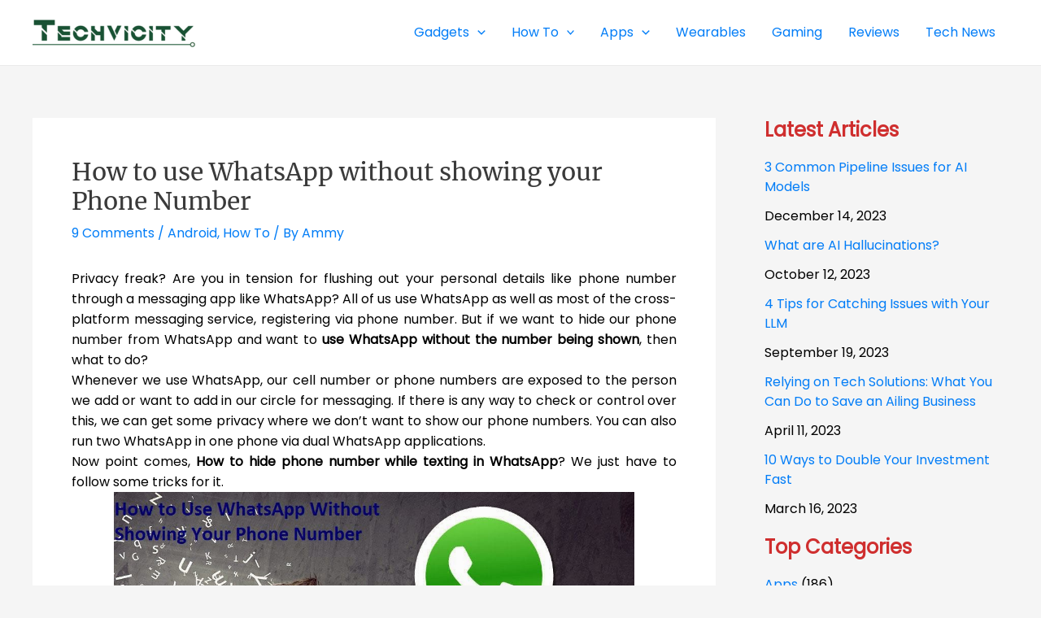

--- FILE ---
content_type: text/html; charset=UTF-8
request_url: https://techvicity.com/2015/08/lg-g5-release-date-specs-price-with-3-bewildered-concepts.html?partial-prev=1
body_size: 3812
content:


<article
class="post-11 post type-post status-publish format-standard has-post-thumbnail hentry category-gadgets category-lg category-mobiles ast-article-single" id="post-11" itemtype="https://schema.org/CreativeWork" itemscope="itemscope">

	
	
<div class="ast-post-format- single-layout-1">

	
	
		<header class="entry-header ">

			
			<h1 class="entry-title" itemprop="headline">LG G5 Release Date, Specs &#038; Price with 3 bewildered Concepts</h1><div class="entry-meta">			<span class="comments-link">
				<a href="https://techvicity.com/2015/08/lg-g5-release-date-specs-price-with-3-bewildered-concepts.html#respond">Leave a Comment</a>			</span>

			 / <span class="ast-terms-link"><a href="https://techvicity.com/category/gadgets">Gadgets</a>, <a href="https://techvicity.com/category/brands/lg">LG</a>, <a href="https://techvicity.com/category/gadgets/mobiles">Mobiles</a></span> / By <span class="posted-by vcard author" itemtype="https://schema.org/Person" itemscope="itemscope" itemprop="author">			<a title="View all posts by Ammy"
				href="https://techvicity.com/author/ammy" rel="author"
				class="url fn n" itemprop="url"				>
				<span
				class="author-name" itemprop="name"				>
				Ammy			</span>
			</a>
		</span>

		</div>
			
		</header><!-- .entry-header -->

	
	
	<div class="entry-content clear"
	itemprop="text"	>

		
		<p style="text-align: justify;">In comparison there is a lot of companies stand like Apple and Samsung and the rumours about the <a href="http://lgg5update.com/">LG G5</a> is going to make something big and no wonder there will be happening concepts, specs and features that are nurtured for the betterment.</p>
<div style="text-align: justify;">
<p>There are the three most creative concepts about LG G5 concepts twinkling around the Web:</p>
<p><img decoding="async" class="aligncenter wp-image-2793 size-full" src="https://techvicity.com/wp-content/uploads/2015/08/lg-g5-1.jpg" alt="lg-g5 (1)" width="160" height="212" /></p>
<p>&nbsp;</p>
<p>As per the concept of designer uva dance, designer of impressive Sony Xperia concepts is this minimalist LG G5 (about 6.4 mm) that sports a 6.6 inch POLED display including a resolution of 3840 x 2160 pixels. There is a Snapdragon 820 14 nm processor, 4 GB of LPDDR4 RAM and 128 FB of ROM.</p>
<p>Check Also: <a href="https://techvicity.com/2016/02/lg-g6.html">LG G6</a></p>
<p>Having HD quality images, the concept features a 21.4 MP rear camera with OIS and dual LED flash, as well as an 8.3 MP front-facing camera. It also includes dual speakers with a watt of power each, as per the description of Phone Arena. It is slim size device, and this LG G5 concept is equipped with a 4000 mAh battery that can be charged completely in just an hour. LG G5 is having other features like a fingerprint scanner and USB type C Port, and that is all placed on the back.</p>
<p><img decoding="async" fetchpriority="high" class="alignnone size-full wp-image-2792" src="https://techvicity.com/wp-content/uploads/2015/08/gsmarena_003.jpg" alt="gsmarena_003" width="728" height="422" srcset="https://techvicity.com/wp-content/uploads/2015/08/gsmarena_003.jpg 728w, https://techvicity.com/wp-content/uploads/2015/08/gsmarena_003-300x174.jpg 300w" sizes="(max-width: 728px) 100vw, 728px" /></p>
<p>The LG G5 Note (via Android Info). It is stunning as Phablet, thicker and pre-loaded with awesome features and that is one look, and it is easily noticeable for others how this concept combat with the Galaxy Note series and the iPhone Plus.  As per the Android Info description, rumours are heading to that the G5 Note is carrying impressive 6&#8243; Sapphire having a resolution of 4096 x 2160 pixels, well that is far cleaner than Ultra HD at 3840 x 2160, the report asserted.</p>
<p>The LG G5 concept is also likely to have 3D viewing without any 3D glasses, most happening for gamers and movie lovers who have been demanding for a smartphone that can display worthy images and video recordings.</p>
<p>The New LG G5 Concept Future through the Zone Phones. It had a more worthwhile look is that of design concept from the Zone Phones. It features a great look and predecessor, the LG G4. Its back is clad in beautiful leather, and that is paired with metal edges. There are other rumours regarding the specs of the LG G5 that is heading to a Snapdragon Qualcomm octa-core processor clocked at 2.9 GHz and 5GB RAM as per the Smartphone 2016.</p>
<p><img decoding="async" class="alignnone size-full wp-image-2794" src="https://techvicity.com/wp-content/uploads/2015/08/lg-g5.jpg" alt="lg-g5" width="1100" height="645" srcset="https://techvicity.com/wp-content/uploads/2015/08/lg-g5.jpg 1100w, https://techvicity.com/wp-content/uploads/2015/08/lg-g5-300x176.jpg 300w, https://techvicity.com/wp-content/uploads/2015/08/lg-g5-768x450.jpg 768w, https://techvicity.com/wp-content/uploads/2015/08/lg-g5-1024x600.jpg 1024w" sizes="(max-width: 1100px) 100vw, 1100px" /></p>
<p>While there is also the chance like aforementioned concepts is quite different in specs, and that is one of the most concerned features of the LG G5, and there is the integration of an iris scanner.  It is having an automated method of biometric identification that utilises pattern recognition techniques on video images of the irises.</p>
<p><img decoding="async" loading="lazy" class="alignnone size-full wp-image-2796" src="https://techvicity.com/wp-content/uploads/2015/08/lg-g5-first-look-aa-20-792x446.jpg" alt="lg-g5-first-look-aa-20-792x446" width="792" height="413" srcset="https://techvicity.com/wp-content/uploads/2015/08/lg-g5-first-look-aa-20-792x446.jpg 792w, https://techvicity.com/wp-content/uploads/2015/08/lg-g5-first-look-aa-20-792x446-300x156.jpg 300w, https://techvicity.com/wp-content/uploads/2015/08/lg-g5-first-look-aa-20-792x446-768x400.jpg 768w" sizes="(max-width: 792px) 100vw, 792px" /></p>
<div style="margin: 0in 0in 0.0001pt;">Per Techtimes is the technology where both Samsung and LG are meant to have been supporting on this ultimate security technology in the most recent time.</div>
<div style="margin: 0in 0in 0.0001pt;"></div>
<div style="margin: 0in 0in 0.0001pt;">We can expect to have the release date of the <a href="http://lgg5update.com/">LG G5</a> is on the June 2016 in the US, as per the LG G5 Updates and the week after in Europe. Price range will be from U.S. $800–$900. So this is going to be a grand invention with <a href="http://xperiaz5update.com/">Xperia Z5</a>.</div>
</div>
<p style="text-align: justify;">
<p><script type="text/javascript">// <![CDATA[ amzn_assoc_placement = "adunit0"; amzn_assoc_search_bar = "false"; amzn_assoc_tracking_id = "httpwwwtechvi-20"; amzn_assoc_search_bar_position = "top"; amzn_assoc_ad_mode = "search"; amzn_assoc_ad_type = "smart"; amzn_assoc_marketplace = "amazon"; amzn_assoc_region = "US"; amzn_assoc_title = "Related Items"; amzn_assoc_default_search_phrase = "lg g5"; amzn_assoc_default_category = "All"; amzn_assoc_textlinks = ""; amzn_assoc_linkid = "e7ba39825dba646ff36311695255af77"; // ]]&gt;</script><br />
<script src="//z-na.amazon-adsystem.com/widgets/onejs?MarketPlace=US"></script></p>

		
		
			</div><!-- .entry-content .clear -->
</div>

	
</article><!-- #post-## -->

<div class=" ast-single-author-box ast-author-container--left ast-author-box-position--outside" itemprop="author" itemscope itemtype="https://schema.org/Person" > <div class="ast-author-meta"> <div class="about-author-title-wrapper"> <h3 class="about-author">About The Author</h3> </div> <div class="ast-author-details"> <div class="post-author-avatar"><img alt='' src='https://secure.gravatar.com/avatar/582280f90a7aaa42fe9f6109a36cc937?s=100&#038;d=mm&#038;r=g' srcset='https://secure.gravatar.com/avatar/582280f90a7aaa42fe9f6109a36cc937?s=200&#038;d=mm&#038;r=g 2x' class='avatar avatar-100 photo' height='100' width='100' loading='lazy' decoding='async'/></div> <div class="post-author-bio"> <a class="url fn n" href="https://techvicity.com/author/ammy" itemprop="url" rel="author" target="_self"> <h4 class="author-title" itemprop="name">Ammy</h4> </a> <div class="post-author-desc">Aditya Dey is a proffesional blogger cum Internet Marketer cum entrepreneur from India. He loves to read and write about technology and startups. He owns several authority blogs and startups.</div>  </div> </div> </div></div>
	        <nav class="navigation post-navigation" role="navigation" aria-label="Posts">
	                <span class="screen-reader-text">Post navigation</span>
	                <div class="nav-links"><div class="nav-previous"><a href="https://techvicity.com/2015/08/best-list-of-heart-rate-tracker.html" rel="prev"><span class="ast-left-arrow">&larr;</span> Previous Post</a></div><div class="nav-next"><a href="https://techvicity.com/2015/08/how-to-use-whatsapp-without-showing-your-phone-number.html" rel="next">Next Post <span class="ast-right-arrow">&rarr;</span></a></div></div>
	        </nav>
<div id="comments" class="comments-area">

	
	
	
		<div id="respond" class="comment-respond">
		<h3 id="reply-title" class="comment-reply-title">Leave a Comment <small><a rel="nofollow" id="cancel-comment-reply-link" href="/2015/08/lg-g5-release-date-specs-price-with-3-bewildered-concepts.html?partial-prev=1#respond" style="display:none;">Cancel Reply</a></small></h3><form action="https://techvicity.com/wp-comments-post.php" method="post" id="ast-commentform" class="comment-form"><p class="comment-notes"><span id="email-notes">Your email address will not be published.</span> <span class="required-field-message">Required fields are marked <span class="required">*</span></span></p><div class="ast-row comment-textarea"><fieldset class="comment-form-comment"><legend class ="comment-form-legend"></legend><div class="comment-form-textarea ast-grid-common-col"><label for="comment" class="screen-reader-text">Type here..</label><textarea id="comment" name="comment" placeholder="Type here.." cols="45" rows="8" aria-required="true"></textarea></div></fieldset></div><div class="ast-comment-formwrap ast-row"><p class="comment-form-author ast-grid-common-col ast-width-lg-33 ast-width-md-4 ast-float"><label for="author" class="screen-reader-text">Name*</label><input id="author" name="author" type="text" value="" placeholder="Name*" size="30" aria-required='true' /></p>
<p class="comment-form-email ast-grid-common-col ast-width-lg-33 ast-width-md-4 ast-float"><label for="email" class="screen-reader-text">Email*</label><input id="email" name="email" type="text" value="" placeholder="Email*" size="30" aria-required='true' /></p>
<p class="comment-form-url ast-grid-common-col ast-width-lg-33 ast-width-md-4 ast-float"><label for="url"><label for="url" class="screen-reader-text">Website</label><input id="url" name="url" type="text" value="" placeholder="Website" size="30" /></label></p></div>
<p class="form-submit"><input name="submit" type="submit" id="submit" class="submit" value="Post Comment &raquo;" /> <input type='hidden' name='comment_post_ID' value='11' id='comment_post_ID' />
<input type='hidden' name='comment_parent' id='comment_parent' value='0' />
</p></form>	</div><!-- #respond -->
	
	
</div><!-- #comments -->
